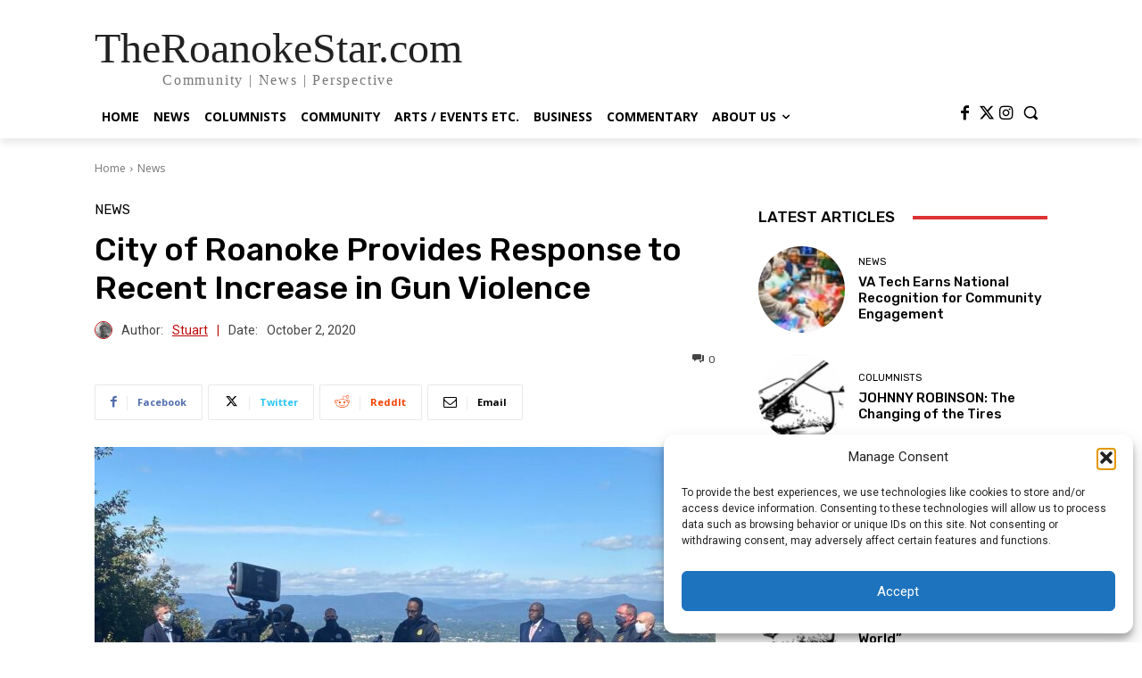

--- FILE ---
content_type: text/html; charset=UTF-8
request_url: https://www.theroanokestar.com/wp-admin/admin-ajax.php?td_theme_name=Newspaper&v=12.6.8
body_size: -526
content:
{"56826":237}